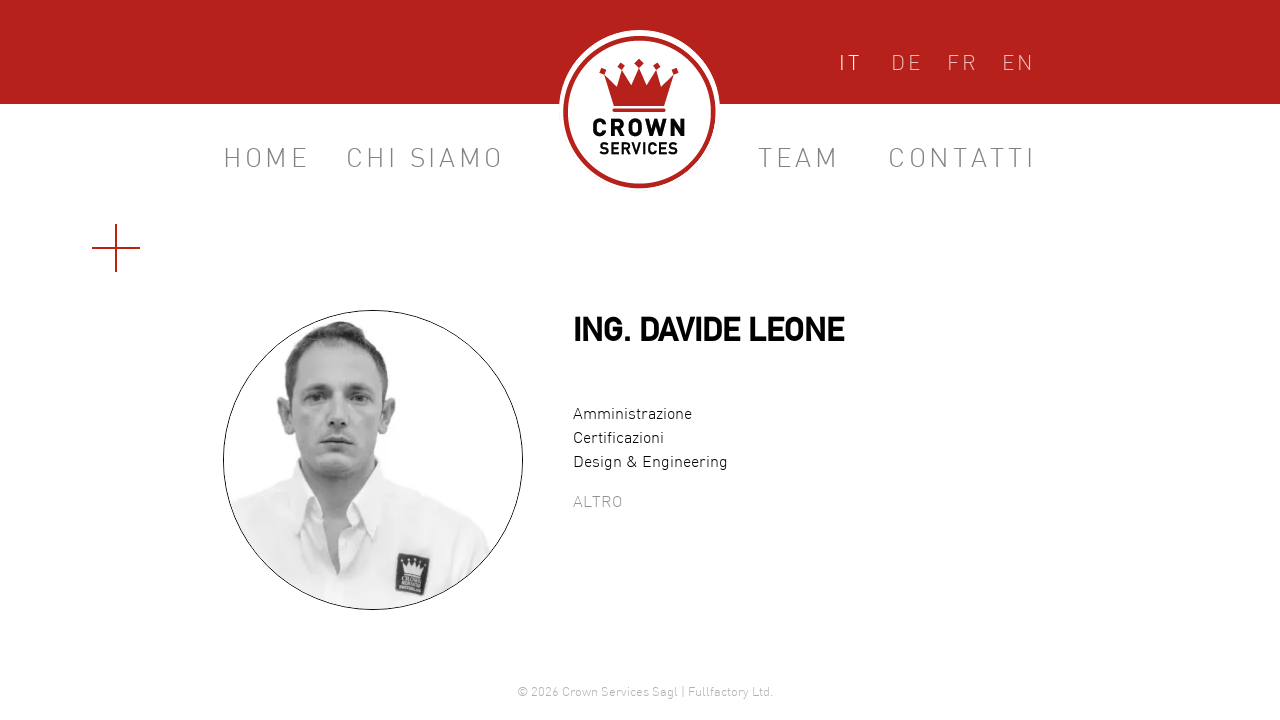

--- FILE ---
content_type: text/html; charset=UTF-8
request_url: https://crownservices.ch/language/it/tag/design-engineering/
body_size: 4536
content:
<!DOCTYPE html><html lang="it-IT"><head><meta charset="UTF-8"><meta name="viewport" content="width=device-width, initial-scale=1.0, user-scalable=0, minimum-scale=1.0, maximum-scale=1.0"><link rel="profile" href="http://gmpg.org/xfn/11"><link rel="pingback" href="https://crownservices.ch/xmlrpc.php"><title>Design &amp; Engineering &#8211; Crown Services Bioggio</title><link rel='dns-prefetch' href='//s0.wp.com' /><link rel='dns-prefetch' href='//s.w.org' /><link rel="alternate" type="application/rss+xml" title="Crown Services Bioggio &raquo; Feed" href="https://crownservices.ch/language/it/feed/" /><link rel="alternate" type="application/rss+xml" title="Crown Services Bioggio &raquo; Feed dei commenti" href="https://crownservices.ch/language/it/comments/feed/" /><link rel="alternate" type="application/rss+xml" title="Crown Services Bioggio &raquo; Design &amp; Engineering Feed del tag" href="https://crownservices.ch/language/it/tag/design-engineering/feed/" /><link rel='stylesheet' id='my-style-css'  href='https://crownservices.ch/wp-content/plugins/cardoza-3d-tag-cloud//public/css/cardoza3dtagcloud.css?ver=4.7.31' type='text/css' media='all' /><link rel='stylesheet' id='contact-form-7-css'  href='https://crownservices.ch/wp-content/plugins/contact-form-7/includes/css/styles.css?ver=4.6' type='text/css' media='all' /><link rel='stylesheet' id='fancybox-main-btn-media-css'  href='https://crownservices.ch/wp-content/plugins/cs-gallery/assets/fancybox/packed/jquery.fancybox.pkd.css?ver=2.1.5' type='text/css' media='all' /><link rel='stylesheet' id='cs-gallery-css'  href='https://crownservices.ch/wp-content/plugins/cs-gallery/assets/cs-gallery.css?ver=201604131036%20' type='text/css' media='all' /><link rel='stylesheet' id='map-overlay-style-css'  href='https://crownservices.ch/wp-content/plugins/map-overlay/assets/map-overlay.css?ver=150610' type='text/css' media='all' /><link rel='stylesheet' id='fontawesome-css'  href='https://crownservices.ch/wp-content/plugins/olevmedia-shortcodes/assets/css/font-awesome.min.css?ver=4.7.31' type='text/css' media='all' /><link rel='stylesheet' id='omsc-shortcodes-css'  href='https://crownservices.ch/wp-content/plugins/olevmedia-shortcodes/assets/css/shortcodes.css?ver=4.7.31' type='text/css' media='all' /><link rel='stylesheet' id='omsc-shortcodes-tablet-css'  href='https://crownservices.ch/wp-content/plugins/olevmedia-shortcodes/assets/css/shortcodes-tablet.css?ver=4.7.31' type='text/css' media='screen and (min-width: 768px) and (max-width: 959px)' /><link rel='stylesheet' id='omsc-shortcodes-mobile-css'  href='https://crownservices.ch/wp-content/plugins/olevmedia-shortcodes/assets/css/shortcodes-mobile.css?ver=4.7.31' type='text/css' media='screen and (max-width: 767px)' /><link rel='stylesheet' id='bwg_frontend-css'  href='https://crownservices.ch/wp-content/plugins/photo-gallery/css/bwg_frontend.css?ver=1.3.59' type='text/css' media='all' /><link rel='stylesheet' id='bwg_font-awesome-css'  href='https://crownservices.ch/wp-content/plugins/photo-gallery/css/font-awesome/font-awesome.css?ver=4.6.3' type='text/css' media='all' /><link rel='stylesheet' id='bwg_mCustomScrollbar-css'  href='https://crownservices.ch/wp-content/plugins/photo-gallery/css/jquery.mCustomScrollbar.css?ver=1.3.59' type='text/css' media='all' /><link rel='stylesheet' id='bwg_sumoselect-css'  href='https://crownservices.ch/wp-content/plugins/photo-gallery/css/sumoselect.css?ver=3.0.2' type='text/css' media='all' /><link rel='stylesheet' id='crownservices-style-css'  href='https://crownservices.ch/wp-content/themes/crownservices/style.css?ver=4.7.31' type='text/css' media='all' /> <script type='text/javascript' src='https://crownservices.ch/wp-includes/js/jquery/jquery.js?ver=1.12.4'></script> <script type='text/javascript' src='https://crownservices.ch/wp-includes/js/jquery/jquery-migrate.min.js?ver=1.4.1'></script> <script type='text/javascript' src='https://crownservices.ch/wp-content/plugins/cardoza-3d-tag-cloud/jquery.tagcanvas.min.js?ver=4.7.31'></script> <script type='text/javascript' src='https://crownservices.ch/wp-content/plugins/cs-gallery/assets/fancybox/packed/jquery.fancybox.pkd.js?ver=2.1.5'></script> <script type='text/javascript' src='https://crownservices.ch/wp-content/plugins/cs-gallery/assets/fancybox/fixer.js?ver=20150811'></script> <script type='text/javascript' src='https://crownservices.ch/wp-content/plugins/map-overlay/assets/js/init-map-overlay.js?ver=150611'></script> <script type='text/javascript' src='https://crownservices.ch/wp-content/plugins/photo-gallery/js/bwg_frontend.js?ver=1.3.59'></script> <script type='text/javascript'>/*  */
var bwg_objectsL10n = {"bwg_select_tag":"Select Tag","bwg_search":"Cerca"};
/*  */</script> <script type='text/javascript' src='https://crownservices.ch/wp-content/plugins/photo-gallery/js/jquery.sumoselect.min.js?ver=3.0.2'></script> <script type='text/javascript' src='https://crownservices.ch/wp-content/plugins/photo-gallery/js/jquery.mobile.js?ver=1.3.59'></script> <script type='text/javascript' src='https://crownservices.ch/wp-content/plugins/photo-gallery/js/jquery.mCustomScrollbar.concat.min.js?ver=1.3.59'></script> <script type='text/javascript' src='https://crownservices.ch/wp-content/plugins/photo-gallery/js/jquery.fullscreen-0.4.1.js?ver=0.4.1'></script> <script type='text/javascript'>/*  */
var bwg_objectL10n = {"bwg_field_required":"field is required.","bwg_mail_validation":"Questo non \u00e8 un indirizzo email valido. ","bwg_search_result":"Non ci sono immagini corrispondenti alla tua ricerca."};
/*  */</script> <script type='text/javascript' src='https://crownservices.ch/wp-content/plugins/photo-gallery/js/bwg_gallery_box.js?ver=1.3.59'></script> <script type='text/javascript' src='https://crownservices.ch/wp-content/themes/crownservices/style.css?ver=1621971101'></script> <link rel='https://api.w.org/' href='https://crownservices.ch/wp-json/' /><link rel="EditURI" type="application/rsd+xml" title="RSD" href="https://crownservices.ch/xmlrpc.php?rsd" /><link rel="wlwmanifest" type="application/wlwmanifest+xml" href="https://crownservices.ch/wp-includes/wlwmanifest.xml" /> <script type="text/javascript">$j = jQuery.noConflict();
		$j(document).ready(function() {
			if(!$j('#myCanvas').tagcanvas({
				textColour: '#aaaaaa',
				outlineColour: '#ffffff',
				reverse: true,
				depth: 0.8,
				textFont: null,
				weight: true,
				maxSpeed: 0.05
			},'tags')) {
				$j('#myCanvasContainer').hide();
			}
		});</script> <script src="https://maps.googleapis.com/maps/api/js?v=3.exp&sensor=false"></script><script src="https://crownservices.ch/wp-content/plugins/multi-map/multi-map.js"></script><link rel="stylesheet" id="multi-map-css" href="https://crownservices.ch/wp-content/plugins/multi-map//css/multi-map.css" type="text/css" media="all" /><link rel='dns-prefetch' href='//v0.wordpress.com'><link rel='dns-prefetch' href='//i0.wp.com'><link rel='dns-prefetch' href='//i1.wp.com'><link rel='dns-prefetch' href='//i2.wp.com'><style type='text/css'>img#wpstats{display:none}</style><meta http-equiv="cache-control" content="public"><meta name="keywords" content="Crown Services Sagl, Calcolo idrodinamico, calcolo idrostatico, costruzione navale, costruzione veicoli, Ocean Master Marine"><meta name="author" content="Fulldesign AG"><meta name="copyright" content="Copyright Crown Services Sagl - 2026"><meta name="rating" content="General"><meta name="distribution" content="Local"><meta name="robots" content="INDEX,FOLLOW"><meta name="revisit-after" content="31 Days"></head><body class="archive tag tag-design-engineering tag-66 team post-ing-davide-leone"><div id="page" class="hfeed site"> <a class="skip-link screen-reader-text" href="#content">Vai al contenuto</a><div class="mobile-dot" id="mm-trigger"><img src="https://crownservices.ch/wp-content/themes/crownservices/assets/img/mobile-dots.png" alt="Primary menu" /></div><div class="mobile-menu"> <img src="https://crownservices.ch/wp-content/themes/crownservices/assets/img/close.png" alt="close" class="close-menu" /><ul id="menu-primary-mobile-menu-italian" class="primary-mobile clear"><li id="menu-item-19" class="menu-item menu-item-type-custom menu-item-object-custom menu-item-19"><a href="http://crownservices.ch/">Home</a></li><li id="menu-item-217" class="menu-item menu-item-type-post_type menu-item-object-page menu-item-217"><a href="https://crownservices.ch/language/it/about-us/">Chi siamo</a></li><li id="menu-item-231" class="menu-item menu-item-type-taxonomy menu-item-object-category menu-item-231"><a href="https://crownservices.ch/language/it/category/team/">Team</a></li><li id="menu-item-20" class="menu-item menu-item-type-post_type menu-item-object-page menu-item-20"><a href="https://crownservices.ch/language/it/contatti/">Contatti</a></li><li id="menu-item-21-it" class="lang-item lang-item-2 lang-item-it lang-item-first current-lang menu-item menu-item-type-custom menu-item-object-custom menu-item-21-it"><a href="https://crownservices.ch/language/it/tag/design-engineering/" hreflang="it-IT" lang="it-IT">Italiano</a></li><li id="menu-item-21-de" class="lang-item lang-item-5 lang-item-de no-translation menu-item menu-item-type-custom menu-item-object-custom menu-item-21-de"><a href="https://crownservices.ch/language/de/" hreflang="de-CH" lang="de-CH">Deutsch</a></li><li id="menu-item-21-fr" class="lang-item lang-item-80 lang-item-fr no-translation menu-item menu-item-type-custom menu-item-object-custom menu-item-21-fr"><a href="https://crownservices.ch/language/fr/" hreflang="fr-FR" lang="fr-FR">Français</a></li><li id="menu-item-21-en" class="lang-item lang-item-248 lang-item-en no-translation menu-item menu-item-type-custom menu-item-object-custom menu-item-21-en"><a href="https://crownservices.ch/language/en/" hreflang="en-GB" lang="en-GB">English</a></li></ul></div> <header id="masthead" class="site-header"><div class="site-branding"><h1 class="site-title"><a href="https://crownservices.ch/language/it/" rel="home">Crown Services Bioggio</a></h1><h2 class="site-description">Engineering &amp; design, trading, transport &amp; logistics</h2> <a href="https://crownservices.ch/language/it/" target="_self"><div class="central-header-logo"></div></a><div class="central-header-nail"></div><div class="container-desktop-lang"><ul id="desktop-lang" class="menu"><li id="menu-item-22-it" class="lang-item lang-item-2 lang-item-it lang-item-first current-lang menu-item menu-item-type-custom menu-item-object-custom menu-item-22-it"><a href="https://crownservices.ch/language/it/tag/design-engineering/" hreflang="it-IT" lang="it-IT">Italiano</a></li><li id="menu-item-22-de" class="lang-item lang-item-5 lang-item-de no-translation menu-item menu-item-type-custom menu-item-object-custom menu-item-22-de"><a href="https://crownservices.ch/language/de/" hreflang="de-CH" lang="de-CH">Deutsch</a></li><li id="menu-item-22-fr" class="lang-item lang-item-80 lang-item-fr no-translation menu-item menu-item-type-custom menu-item-object-custom menu-item-22-fr"><a href="https://crownservices.ch/language/fr/" hreflang="fr-FR" lang="fr-FR">Français</a></li><li id="menu-item-22-en" class="lang-item lang-item-248 lang-item-en no-translation menu-item menu-item-type-custom menu-item-object-custom menu-item-22-en"><a href="https://crownservices.ch/language/en/" hreflang="en-GB" lang="en-GB">English</a></li></ul></div><div class="clear"></div></div><nav id="site-navigation" class="main-navigation"> <button class="menu-toggle" aria-controls="primary-menu" aria-expanded="false">Menu principale</button><div class="menu-main-menu-italian-container"><ul id="primary-menu" class="menu"><li id="menu-item-11" class="menu-item menu-item-type-custom menu-item-object-custom menu-item-11"><a href="http://crownservices.ch/">Home</a></li><li id="menu-item-208" class="menu-item menu-item-type-post_type menu-item-object-page menu-item-208"><a href="https://crownservices.ch/language/it/about-us/">Chi siamo</a></li><li id="menu-item-232" class="menu-item menu-item-type-taxonomy menu-item-object-category menu-item-232"><a href="https://crownservices.ch/language/it/category/team/">Team</a></li><li id="menu-item-12" class="menu-item menu-item-type-post_type menu-item-object-page menu-item-12"><a href="https://crownservices.ch/language/it/contatti/">Contatti</a></li></ul></div>		</nav><div class="container-cat-nav"><div class="cat-nav"><img src="https://crownservices.ch/wp-content/themes/crownservices/assets/img/tra.gif" alt="Crown Services is" width="48" height="48" /></div><ul id="menu-category-menu-italian" class="category-menu clearfix"><li id="menu-item-13" class="menu-item menu-item-type-taxonomy menu-item-object-category menu-item-13"><a href="https://crownservices.ch/language/it/category/design/">Design</a></li><li id="menu-item-307" class="menu-item menu-item-type-taxonomy menu-item-object-category menu-item-307"><a href="https://crownservices.ch/language/it/category/marina/">Marine</a></li><li id="menu-item-14" class="menu-item menu-item-type-taxonomy menu-item-object-category menu-item-14"><a href="https://crownservices.ch/language/it/category/logistica/">Logistics</a></li></ul></div> </header><div id="content" class="site-content"><div id="primary" class="content-area"> <main id="main" class="site-main"> <header class="page-header"><h1 class="page-title">Design &amp; Engineering</h1> </header> <article id="post-221" class="post-221 post type-post status-publish format-standard has-post-thumbnail hentry category-team tag-amministrazione tag-certificazioni tag-design-engineering team post-ing-davide-leone"><div class="entry-content"><div class="team-list-img"><a href="https://crownservices.ch/language/it/ing-davide-leone/" target="_self"><img width="300" height="300" src="https://i1.wp.com/crownservices.ch/wp-content/uploads/2015/06/davide-leone-2016-2.jpg?fit=300%2C300&amp;ssl=1" class="attachment-medium size-medium wp-post-image" alt="" srcset="https://i1.wp.com/crownservices.ch/wp-content/uploads/2015/06/davide-leone-2016-2.jpg?w=840 840w, https://i1.wp.com/crownservices.ch/wp-content/uploads/2015/06/davide-leone-2016-2.jpg?resize=150%2C150 150w, https://i1.wp.com/crownservices.ch/wp-content/uploads/2015/06/davide-leone-2016-2.jpg?resize=300%2C300 300w, https://i1.wp.com/crownservices.ch/wp-content/uploads/2015/06/davide-leone-2016-2.jpg?resize=768%2C768 768w, https://i1.wp.com/crownservices.ch/wp-content/uploads/2015/06/davide-leone-2016-2.jpg?resize=654%2C654 654w, https://i1.wp.com/crownservices.ch/wp-content/uploads/2015/06/davide-leone-2016-2.jpg?resize=800%2C800 800w, https://i1.wp.com/crownservices.ch/wp-content/uploads/2015/06/davide-leone-2016-2.jpg?resize=400%2C400 400w" sizes="(max-width: 300px) 100vw, 300px" /></a></div><div class="team-list-att"><div class="team-list-title"><h1 class="entry-title"><a href="https://crownservices.ch/language/it/ing-davide-leone/" rel="bookmark">Ing. Davide Leone</a></h1></div><div class="team-list-tag"><a href="https://crownservices.ch/language/it/tag/amministrazione/" rel="tag">Amministrazione</a><br /><a href="https://crownservices.ch/language/it/tag/certificazioni/" rel="tag">Certificazioni</a><br /><a href="https://crownservices.ch/language/it/tag/design-engineering/" rel="tag">Design &amp; Engineering</a></div><div class="team-more"><a href="https://crownservices.ch/language/it/ing-davide-leone/" target="_self">Altro</a></div></div></div> </article> </main></div><div id="secondary" class="widget-area" role="complementary"> <aside id="search-2" class="widget widget_search"><form role="search" method="get" class="search-form" action="https://crownservices.ch/language/it/"> <label> <span class="screen-reader-text">Ricerca per:</span> <input type="search" class="search-field" placeholder="Cerca &hellip;" value="" name="s" /> </label> <input type="submit" class="search-submit" value="Cerca" /></form></aside><aside id="text-2" class="widget widget_text"><div class="textwidget"><a href="#" target="_blank"><i class="fa fa-facebook-square"></i></a><a href="#" target="_blank"><i class="fa fa-linkedin-square"></i></a></div> </aside><aside id="3d_tag_cloud" class="widget widget_cardoza_3d_tagcloud"><h1 class="widget-title"></h1><div id="myCanvasContainer" style="background-color:#ffffff;"> <canvas width="210" height="210" id="myCanvas"><p>Anything in here will be replaced on browsers that support the canvas element</p> </canvas></div><div id="tags"><ul style="display:none;width:210px;height:210px;font-family:'Arial';"><li> <a href="https://crownservices.ch/language/it/tag/certificazioni/" style="font-size:35px;">Certificazioni</a></li><li> <a href="https://crownservices.ch/language/it/tag/costruzione-navale/" style="font-size:33px;">Costruzione navale</a></li><li> <a href="https://crownservices.ch/language/it/tag/progettazione-navale/" style="font-size:33px;">Progettazione navale</a></li><li> <a href="https://crownservices.ch/language/it/tag/amministrazione/" style="font-size:33px;">Amministrazione</a></li><li> <a href="https://crownservices.ch/language/it/tag/trasporti-eccezionali/" style="font-size:31px;">Trasporti eccezionali</a></li><li> <a href="https://crownservices.ch/language/it/tag/rimorchio-sommergibile/" style="font-size:31px;">Rimorchio sommergibile</a></li><li> <a href="https://crownservices.ch/language/it/tag/trasporto-carrelli-elevatori/" style="font-size:31px;">Trasporto carrelli elevatori</a></li><li> <a href="https://crownservices.ch/language/it/tag/servizio-invernale/" style="font-size:31px;">Servizio invernale</a></li><li> <a href="https://crownservices.ch/language/it/tag/ocean-master-marine/" style="font-size:31px;">Ocean Master Marine</a></li><li> <a href="https://crownservices.ch/language/it/tag/police-interceptor-series/" style="font-size:31px;">Police interceptor series</a></li></ul></div> </aside></div></div><footer id="colophon" class="site-footer"><div class="site-info"> &copy; 2026 Crown Services Sagl			<span class="sep"> | </span> <a href="http://fulldesign.ch/" title="credits">Fullfactory Ltd.</a></div> </footer></div> <script>(function(i,s,o,g,r,a,m){i['GoogleAnalyticsObject']=r;i[r]=i[r]||function(){
  (i[r].q=i[r].q||[]).push(arguments)},i[r].l=1*new Date();a=s.createElement(o),
  m=s.getElementsByTagName(o)[0];a.async=1;a.src=g;m.parentNode.insertBefore(a,m)
  })(window,document,'script','//www.google-analytics.com/analytics.js','ga');

  ga('create', 'UA-73902016-1', 'auto');
  ga('send', 'pageview');</script> <script type='text/javascript' src='https://crownservices.ch/wp-content/plugins/jetpack/modules/photon/photon.js?ver=20130122'></script> <script type='text/javascript' src='https://crownservices.ch/wp-content/plugins/contact-form-7/includes/js/jquery.form.min.js?ver=3.51.0-2014.06.20'></script> <script type='text/javascript'>/*  */
var _wpcf7 = {"recaptcha":{"messages":{"empty":"Per favore dimostra che non sei un robot."}},"cached":"1"};
/*  */</script> <script type='text/javascript' src='https://crownservices.ch/wp-content/plugins/contact-form-7/includes/js/scripts.js?ver=4.6'></script> <script type='text/javascript' src='https://s0.wp.com/wp-content/js/devicepx-jetpack.js?ver=202604'></script> <script type='text/javascript' src='https://crownservices.ch/wp-content/plugins/olevmedia-shortcodes/assets/js/shortcodes.js?ver=1.1.9'></script> <script type='text/javascript' src='https://crownservices.ch/wp-content/themes/crownservices/js/min/footer.min.js?ver=20160421'></script> <script type='text/javascript' src='https://crownservices.ch/wp-includes/js/wp-embed.min.js?ver=4.7.31'></script> <script type="text/javascript">jQuery(function(){omShortcodes.init(["buttons","tooltips","toggle","tabs","responsivebox","counter"]);});</script><script type='text/javascript' src='https://stats.wp.com/e-202604.js' async defer></script> <script type='text/javascript'>_stq = window._stq || [];
	_stq.push([ 'view', {v:'ext',j:'1:4.4.5',blog:'107041951',post:'0',tz:'1',srv:'crownservices.ch'} ]);
	_stq.push([ 'clickTrackerInit', '107041951', '0' ]);</script> </body></html>

--- FILE ---
content_type: text/css
request_url: https://crownservices.ch/wp-content/plugins/cs-gallery/assets/cs-gallery.css?ver=201604131036%20
body_size: 706
content:
div.entry-content { margin-bottom:4.5em}
div.entry-content .gallery { background-color:#000; float:left; max-width:100%; margin:0px; padding:0px; overflow:hidden}
.fancybox-thumbs img { max-width:200%; background-color:#fff; opacity:1; filter:alpha(opacity=100); transition:opacity 0.2s ease-out}
.fancybox-thumbs img:hover { background-color:#ccc; opacity:0.4; filter:alpha(opacity=40)}
.gallery i { position:absolute; margin:256px 0px 0px 23%; font-size:4rem; line-height:1; color:rgba(255,255,255,0); transition:color 0.2s ease-out}
.gallery-size-thumb-gallery-small i { margin:124px 0px 0px 12%}
.gallery:hover i { color:rgba(255,255,255,1)}
.gallery-size-thumb-gallery-big { width:50%; max-height:568px}
.gallery-size-thumb-gallery-small { width:25%; max-height:284px; height:284px}
div.gallery .gallery-item { max-width:2000px; width:auto; margin:0px; padding:0px}
div.gallery .gallery-item div.gallery-icon a { line-height:0}
div.gallery .gallery-item div.gallery-icon a img { display:none}
div.gallery .gallery-item:first-of-type div.gallery-icon a img { display:block}

.fancybox-nav, .fancybox-close { font-size:3rem}
.fancybox-nav span { position:fixed; visibility:visible !important; left:2%; top:50%; margin-top:-10px}
.fancybox-prev span { /*margin-left:-25%;*/ }
.fancybox-next span { left:auto; right:2%}
.fancybox-close { right:50%; margin-right:-10px}
.fancybox-overlay { background-image:url('fancybox/crownservices_overlay.png')}
#fancybox-thumbs ul li.active { border-width:4px}

@media screen and (max-width: 1681px) { 
    .gallery-size-thumb-gallery-big { width:66%; max-height:568px}
    .gallery-size-thumb-gallery-big i { margin:256px 0px 0px 31%}
    .gallery-size-thumb-gallery-small { width:33%; max-height:284px; height:284px}
    .gallery-size-thumb-gallery-small i { margin:124px 0px 0px 14.5%}
}
@media screen and (max-width: 1281px) { 
    .gallery-size-thumb-gallery-big { width:100%}
    .gallery-size-thumb-gallery-big i { margin:256px 0px 0px 43%}
    .gallery-size-thumb-gallery-small { width:50%; max-height:284px; height:284px}
    .gallery-size-thumb-gallery-small i { margin:124px 0px 0px 23%}
}
@media screen and (max-width: 939px) { 
    .gallery-size-thumb-gallery-big { max-height:380px; height:380px}
    .gallery-size-thumb-gallery-big i { margin-top:175px}
    .gallery-size-thumb-gallery-small { max-height:189px; height:189px} 
    .gallery-size-thumb-gallery-small i { margin-top:75px}
}
@media screen and (max-width: 801px) { 
    .gallery-size-thumb-gallery-big { max-height:288px; height:288px}
    .gallery-size-thumb-gallery-big i { margin-top:125px}
    .gallery-size-thumb-gallery-small { max-height:143px; height:143px}  /*width:49%;*/
    .gallery-size-thumb-gallery-small i { margin-top:55px}
    .fancybox-thumbs img { max-height:210%; min-height:100%; width:auto}
}
@media screen and (max-width: 641px) { 
    .gallery-size-thumb-gallery-small {  }  /*width:48.5%;*/
}
@media screen and (max-width: 321px) { 
    .gallery-size-thumb-gallery-small { display:none} /* Display only one image .gallery-size-thumb-gallery-big */
    .gallery-size-thumb-gallery-big { max-height:288px; height:288px}
    .gallery-size-thumb-gallery-small { width:99%; max-height:288px; height:288px}  /*width:99%;*/
    .attachment-thumb-gallery-big { max-width:65%; max-height:65%}
}

--- FILE ---
content_type: text/css
request_url: https://crownservices.ch/wp-content/plugins/map-overlay/assets/map-overlay.css?ver=150610
body_size: 712
content:
/* Normalisation */
div.map-overlay div.overlay-container div.overlay-container-vertical div.contact-details-nav div.caroufredsel_wrapper ul.contact-icons-slider li,
div.map-overlay div.overlay-container div.overlay-container-vertical div.caroufredsel_wrapper ul.contact-details-slider li { padding:0px 0px 0px 0px; }
div.map-overlay div.overlay-container div.overlay-container-vertical div.caroufredsel_wrapper ul.contact-details-slider { max-width:100000px; }

/* Plugin styles customisation */
.map-overlay {
    position:absolute;
    width: 100%;
    height: 500px;
    max-width:100%;
    margin:-500px 0px 500px 0px;
    overflow:hidden;
    background-color: rgba(183, 33, 28, 0.8);
    text-align: center;
    transition: all 0.5s ease 0s;
}
.overlay-container {
    display: table;
    height: 100%;
    left: 0px;
    margin-left: 5%;
    margin-right: 5%;
    position: absolute;
    right: 0px;
    top: 0px;
    width: 90%;
}
.overlay-container-vertical {
    display: table-cell;
    text-align: center;
    vertical-align: middle;
}
/*.caroufredsel_wrapper {
    display: block;
    text-align: center;
    float: none;
    position: relative;
    top: 0px;
    right: 0px;
    bottom: 0px;
    left: 0px;
    z-index: auto;
    width: 100%;
    height: 80px;
    margin: 30px 0px 20px;
    overflow: hidden;
}*/
div.map-overlay div.overlay-container div.overlay-container-vertical div.caroufredsel_wrapper ul.contact-details-slider {
    position: absolute;
    float: none;
    height: 80px;
    top: 110px;
    right: auto;
    bottom: auto;
    left: 0px;
    margin: 0px;
    padding: 0px;
    text-align: left;
}
div.map-overlay div.overlay-container div.overlay-container-vertical div.caroufredsel_wrapper ul.contact-details-slider li {
    display: inline-block;
    text-align: center;
    vertical-align: top;
    color: #fff;
}
div.map-overlay div.overlay-container div.overlay-container-vertical div.caroufredsel_wrapper ul.contact-details-slider li::before {
    content:""; display:none; margin:0px;
}
.contact-details-slider li h5 {
    font-family:csfont-bold;
    font-weight:normal;
    margin-bottom: 5px;
    text-transform:uppercase;
}
.contact-details-slider li h1 {
    margin-top:0px;
}
div.map-overlay div.overlay-container div.overlay-container-vertical div.contact-details-nav {
margin: 0px auto;
    position: relative;
    display: block;
}
div.map-overlay div.overlay-container div.overlay-container-vertical div.contact-details-nav div.caroufredsel_wrapper ul.contact-icons-slider {
    text-align: center;
    position: relative;
    display: block;
    margin-top:140px;
}
div.map-overlay div.overlay-container div.overlay-container-vertical div.contact-details-nav div.caroufredsel_wrapper ul.contact-icons-slider li {
    display: inline-block;
    width:62px;
    height:62px;
    margin:0px 15px;
    border:2px solid #fff;
    border-radius:31px;
    font-size:1.6rem;
    text-align: center;
    text-shadow:none;
    line-height:64px;
    color:#fff;
    cursor:pointer;
    transition:text-shadow 0.3s ease-out;
}
div.map-overlay div.overlay-container div.overlay-container-vertical div.contact-details-nav div.caroufredsel_wrapper ul.contact-icons-slider li::before {
    content:""; display:none; margin:0px;
}
div.map-overlay div.overlay-container div.overlay-container-vertical div.contact-details-nav div.caroufredsel_wrapper ul.contact-icons-slider li:hover {
    text-shadow: 0px 0px 6px #ff0000;
}
.toggle-map {
    position:absolute;
    width: 80px;
    height: 80px;
    margin:0px auto;
    margin-top: -465px;
    left:47.8%;
}
.hide-overlay {
    cursor: pointer;
    width: 80px;
    height: 80px;
    position: absolute;
    background:transparent url('img/close-map-80.png') center top no-repeat;
    transition: all 0.3s ease 0s;
}


--- FILE ---
content_type: text/css
request_url: https://crownservices.ch/wp-content/themes/crownservices/style.css?ver=4.7.31
body_size: 8899
content:
/*
Theme Name:crownservices
Theme URI:http://fulldesign.ch/downloads
Author:Fulldesign AG
Author URI:http://fulldesign.ch/
Description:Description
Version:1.0.0
License:GNU General Public License v2 or later
License URI:http://www.gnu.org/licenses/gpl-2.0.html
Text Domain:crownservices
Tags:

This theme, like WordPress, is licensed under the GPL.
Use it to make something cool, have fun, and share what you've learned with others.

crownservices is based on Underscores http://underscores.me/, (C) 2012-2015 Automattic, Inc.
Underscores is distributed under the terms of the GNU GPL v2 or later.

Normalizing styles have been helped along thanks to the fine work of
Nicolas Gallagher and Jonathan Neal http://necolas.github.com/normalize.css/
*/

/*--------------------------------------------------------------
>>> TABLE OF CONTENTS:
----------------------------------------------------------------
# Normalize
# Typography
# Elements
# Forms
# Navigation
  ## Links
  ## Menus
# Accessibility
# Alignments
# Clearings
# Widgets
# Content
  ## Posts and pages
  ## Asides
  ## Comments
# Infinite scroll
# Media
  ## Captions
  ## Galleries

CSS level 3
--------------------------------------------------------------*/

@font-face{font-family:csfont;src:url(assets/csfont-light.ttf) format('truetype');font-weight:normal;font-size:initial;}
@font-face{font-family:csfont-bold;src:url(assets/csfont.otf) format('opentype');font-weight:normal;font-size:initial;}

/*--------------------------------------------------------------
# Normalize
--------------------------------------------------------------*/
html {font-family:csfont, sans-serif; -webkit-text-size-adjust:100%; -ms-text-size-adjust:100%; font-variant-ligatures:common-ligatures}

body {margin:0}

article,
aside,
details,
figcaption,
figure,
footer,
header,
main,
menu,
nav,
section,
summary {display:block}

audio,
canvas,
progress,
video {display:inline-block; vertical-align:baseline}

audio:not([controls]) {display:none; height:0}
img {max-width:100%;}

[hidden],
template {display:none}

a {background-color:transparent}

a:active,
a:hover {outline:0}

abbr[title] {border-bottom:1px dotted}

b,
strong {font-weight:bold}

dfn {font-style:italic}

h1 {font-family:csfont-bold, sans-serif; font-size:2em; margin:0.67em 0}

mark {background:#ff0; color:#000}

small {font-size:80%}

sub,
sup {font-size:75%; line-height:0; position:relative; vertical-align:baseline}

sup {top:-0.5em}

sub {bottom:-0.25em}

img {border:0;}

svg:not(:root) {overflow:hidden}

figure {margin:1em 40px}

hr {box-sizing:content-box;height:0;}

pre {overflow:auto}

code,
kbd,
pre,
samp {font-family:monospace, monospace;font-size:1em;}

button,
input,
optgroup,
select,
textarea {color:inherit;font:inherit;margin:0;}

button {overflow:visible}

button,
select {text-transform:none}

button,
html input[type="button"],
input[type="reset"],
input[type="submit"] {-webkit-appearance:button; cursor:pointer; max-width:100%}

button[disabled],
html input[disabled] {cursor:default}

button::-moz-focus-inner,
input::-moz-focus-inner {border:0; padding:0}

input {line-height:normal}

input[type="checkbox"],
input[type="radio"] {box-sizing:border-box; padding:0}

input[type="number"]::-webkit-inner-spin-button,
input[type="number"]::-webkit-outer-spin-button {height:auto}

input[type="search"] {-webkit-appearance:textfield; box-sizing:content-box}

input[type="search"]::-webkit-search-cancel-button,
input[type="search"]::-webkit-search-decoration {-webkit-appearance:none}

fieldset {border:1px solid #c0c0c0; margin:0 2px; padding:0.35em 0.625em 0.75em}

legend {border:0; padding:0}

textarea {overflow:auto}

optgroup {font-weight:bold}

table {border-collapse:collapse; border-spacing:0}

td,
th {padding:0}

/*--------------------------------------------------------------
# Typography
--------------------------------------------------------------*/
body,
button,
input,
select,
textarea {
  color:#404040;
  font-size:16px;
  font-size:1rem;
  line-height:1.5;
}

h1,
h2,
h3,
h4,
h5,
h6 {clear:both}

p {margin-bottom:1.5em}

dfn,
cite,
em,
i {font-style:italic}

blockquote {margin:0 1.5em}

address {margin:0 0 1.5em}

pre {
  background:#eee;
  font-family:"Courier 10 Pitch", Courier, monospace;
  font-size:15px;
  font-size:0.9375rem;
  line-height:1.6;
  margin-bottom:1.6em;
  max-width:100%;
  overflow:auto;
  padding:1.6em;
}

code,
kbd,
tt,
var {
  font-family:Monaco, Consolas, "Andale Mono", "DejaVu Sans Mono", monospace;
  font-size:15px;
  font-size:0.9375rem;
}

abbr,
acronym {border-bottom:1px dotted #666; cursor:help}

mark,
ins {background:#fff9c0; text-decoration:none}

big {font-size:125%}

/*--------------------------------------------------------------
# Elements
--------------------------------------------------------------*/
html {box-sizing:border-box}

*,
*:before,
*:after {/* Inherit box-sizing to make it easier to change the property for components that leverage other behavior; see http://css-tricks.com/inheriting-box-sizing-probably-slightly-better-best-practice/ */
  box-sizing:inherit;
}

body {
  background:#fff; /* Fallback for when there is no custom background color defined. */
}

blockquote:before,
blockquote:after,
q:before,
q:after {content:""}

blockquote,
q {quotes:"" ""}

hr {background-color:#ccc; border:0; height:1px; margin-bottom:1.5em}

ul,
ol {margin:0 0 1.5em 3em}

ul {list-style:disc}

ol {list-style:decimal}

li > ul,
li > ol {margin-bottom:0; margin-left:1.5em}

dt {font-weight:bold}

dd {margin:0 1.5em 1.5em}

img {
  height:auto; /* Make sure images are scaled correctly. */
  max-width:100%; /* Adhere to container width. */
}

table {margin:0 0 1.5em; width:100%}

/*--------------------------------------------------------------
# Forms
--------------------------------------------------------------*/
button,
input[type="button"],
input[type="reset"],
input[type="submit"] {
  display:block;
  margin:0 auto;
  border:none;
  background:transparent;
  color:rgb(183,33,28);
  font-size:12px;
  font-size:1.5rem;
  text-transform:uppercase;
  letter-spacing:0.25em;
  line-height:1;
  padding:.6em 1em .4em;
  text-shadow:0 1px 0 rgba(255, 255, 255, 0.8);
}

button:hover,
input[type="button"]:hover,
input[type="reset"]:hover,
input[type="submit"]:hover {
  border-color:#ccc #bbb #aaa;
  box-shadow:inset 0 1px 0 rgba(255, 255, 255, 0.8), inset 0 15px 17px rgba(255, 255, 255, 0.8), inset 0 -5px 12px rgba(0, 0, 0, 0.02);
}

button:focus,
input[type="button"]:focus,
input[type="reset"]:focus,
input[type="submit"]:focus,
button:active,
input[type="button"]:active,
input[type="reset"]:active,
input[type="submit"]:active {
  border-color:#aaa #bbb #bbb;
  box-shadow:inset 0 -1px 0 rgba(255, 255, 255, 0.5), inset 0 2px 5px rgba(0, 0, 0, 0.15);
}

input[type="text"],
input[type="email"],
input[type="url"],
input[type="password"],
input[type="search"],
textarea {
  max-width:100%;
  padding:22px;
  color:rgb(176,176,179);
  background-color:rgb(246,246,247);
  border:1px solid rgb(175,176,178);
  border-radius:18px;
}

input[type="text"]:focus,
input[type="email"]:focus,
input[type="url"]:focus,
input[type="password"]:focus,
input[type="search"]:focus,
textarea:focus {color:#111}

textarea {width:100%}

/*--------------------------------------------------------------
# Navigation
--------------------------------------------------------------*/
/*--------------------------------------------------------------
## Links
--------------------------------------------------------------*/
a {color:#000; text-decoration:none; transition:color 0.3s ease-out}

a:visited {color:#222}

a:hover,
a:focus,
a:active {color:rgb(183,33,28)}

a:focus {outline:thin dotted}

a:hover,
a:active {outline:0}

/*--------------------------------------------------------------
## Menus
--------------------------------------------------------------*/
.main-navigation {
  clear:both;
  display:block;
  float:left;
  width:100%;
}

.main-navigation ul {
  display:none;
  list-style:none;
  margin:0;
  padding-left:0;
}

.main-navigation li {position:relative; float:left}

.main-navigation a,
.primary-mobile li a {
  display:block;
  letter-spacing:0.14em;
  text-decoration:none;
  text-transform:uppercase;
}

.main-navigation ul ul {
  box-shadow:0 3px 3px rgba(0, 0, 0, 0.2);
  float:left;
  position:absolute;
  top:1.5em;
  left:-999em;
  z-index:99999;
}

.main-navigation ul ul ul {
  left:-999em;
  top:0;
}

.main-navigation ul ul a {width:200px}

.main-navigation ul ul li {}

.main-navigation li:hover > a,
.main-navigation li.focus > a {}

.main-navigation ul ul :hover > a,
.main-navigation ul ul .focus > a {}

.main-navigation ul ul a:hover,
.main-navigation ul ul a.focus {}

.main-navigation ul li:hover > ul,
.main-navigation ul li.focus > ul {left:auto}

.main-navigation ul ul li:hover > ul,
.main-navigation ul ul li.focus > ul {left:100%}

.main-navigation .current_page_item > a,
.main-navigation .current-menu-item > a,
.main-navigation .current_page_ancestor > a {}

/* Small menu. */
.menu-toggle,
.main-navigation.toggled ul {display:block}
/* Home lang menu */
body.home .fade-in-on-rollover {
    display:block;
    position:absolute;
    top:3%;
    left:50%;
    width:50%;
    max-width:522px;
}
body.home .fade-in-on-rollover:hover >  #desktop-lang li a {color:rgba(128,130,133,1)}
body.home .content .fade-in-on-rollover .container-desktop-lang {padding-top:0px}
body.home #desktop-lang {float:right; list-style:outside none none}

body.home #desktop-lang li {float:left; padding-left:20px}

body.home #desktop-lang li a {
    display:block;
    float:left;
    width:36px;
    height:30px;
    overflow:hidden;
    word-break:break-all;
    font-size:1.3rem;
    text-align:center;
    text-transform:uppercase;
    letter-spacing:0.15em;
    color:rgba(128,130,133,0.2);
    transition:color 0.2s ease-out 0s;
}

body.home footer {
  display:inline;
  text-align:center;
}

body.home footer .is-centered {
  margin:0 auto;
  font-size:0.75rem;
  line-height:1;
}

body.home footer .is-centered address {
  margin:0;
  font-style:normal;
}

body.home footer .is-centered address,
body.home footer .is-centered p,
body.home footer .is-centered p a {
  text-transform:uppercase;
  color:rgb(183,33,28);
  transition:color 0.2s ease;
}

body.home footer .is-centered p a:hover,
body.home footer .is-centered p a:focus,
body.home footer .is-centered p a:active {
  color:rgb(230,66,56);
}

body.home footer .is-centered p a:hover,
body.home footer .is-centered p a:focus,
body.home footer .is-centered p a:active {

}

body.home footer .is-centered address strong {
  font-weight:bold;
}

@media screen and (min-width:37.5em) {
  .menu-toggle {
    display:none;
  }
  .main-navigation ul {
    display:block;
  }
}

.site-main .comment-navigation,
.site-main .posts-navigation,
.site-main .post-navigation {margin:0 0 1.5em; overflow:hidden}

.comment-navigation .nav-previous,
.posts-navigation .nav-previous,
.post-navigation .nav-previous {float:left; width:50%}

.comment-navigation .nav-next,
.posts-navigation .nav-next,
.post-navigation .nav-next {
  float:right;
  text-align:right;
  width:50%;
}

/*--------------------------------------------------------------
# Accessibility
--------------------------------------------------------------*/
/* Text meant only for screen readers. */
.screen-reader-text {
  clip:rect(1px, 1px, 1px, 1px);
  position:absolute !important;
  height:1px;
  width:1px;
  overflow:hidden;
}

.screen-reader-text:focus {
  background-color:#f1f1f1;
  border-radius:3px;
  box-shadow:0 0 2px 2px rgba(0, 0, 0, 0.6);
  clip:auto !important;
  color:#21759b;
  display:block;
  font-size:14px;
  font-size:0.875rem;
  font-weight:bold;
  height:auto;
  left:5px;
  line-height:normal;
  padding:15px 23px 14px;
  text-decoration:none;
  top:5px;
  width:auto;
  z-index:100000; /* Above WP toolbar. */
}

/*--------------------------------------------------------------
# Alignments
--------------------------------------------------------------*/
.alignleft {display:inline; float:left; margin-right:1.5em}

.alignright {display:inline; float:right; margin-left:1.5em}

.aligncenter {clear:both; display:block; margin-left:auto; margin-right:auto}

/*--------------------------------------------------------------
# Clearings
--------------------------------------------------------------*/
.clear:before,
.clear:after,
.entry-content:before,
.entry-content:after,
.comment-content:before,
.comment-content:after,
.site-header:before,
.site-header:after,
.site-content:before,
.site-content:after,
.site-footer:before,
.site-footer:after {
  content:"";
  display:table;
}

.clear:after,
.entry-content:after,
.comment-content:after,
.site-header:after,
.site-content:after,
.site-footer:after {
  clear:both;
}

.clearfix:after, .container:after {content:"\0020";display:block;height:0;clear:both;visibility:hidden;overflow:hidden;}

/*--------------------------------------------------------------
# Widgets
--------------------------------------------------------------*/
.widget {margin:0 0 1.5em;}

/* Make sure select elements fit in widgets. */
.widget select {max-width:100%;}

/* Search widget. */
.widget_search .search-submit {display:none;}

/*--------------------------------------------------------------
# Content
--------------------------------------------------------------*/
/*--------------------------------------------------------------
## Posts and pages
--------------------------------------------------------------*/
.sticky {display:block;}

.hentry {margin:0 0 1.5em;}

.byline,
.updated:not(.published) {display:none;}

.single .byline,
.group-blog .byline {display:inline;}

.page-content,
.entry-content,
.entry-summary {margin:1.5em 0 0;}

.page-links {clear:both;margin:0 0 1.5em;}

/*--------------------------------------------------------------
## Asides
--------------------------------------------------------------*/
.blog .format-aside .entry-title,
.archive .format-aside .entry-title {display:none;}

/*--------------------------------------------------------------
## Comments
--------------------------------------------------------------*/
.comment-content a {word-wrap:break-word;}

.bypostauthor {display:block;}

/*--------------------------------------------------------------
# Infinite scroll
--------------------------------------------------------------*/
/* Globally hidden elements when Infinite Scroll is supported and in use. */
.infinite-scroll .posts-navigation, /* Older / Newer Posts Navigation (always hidden) */
.infinite-scroll.neverending .site-footer {/* Theme Footer (when set to scrolling) */
  display:none;
}

/* When Infinite Scroll has reached its end we need to re-display elements that were hidden (via .neverending) before. */
.infinity-end.neverending .site-footer {display:block;}

/*--------------------------------------------------------------
# Media
--------------------------------------------------------------*/
.page-content .wp-smiley,
.entry-content .wp-smiley,
.comment-content .wp-smiley {
  border:none;
  margin-bottom:0;
  margin-top:0;
  padding:0;
}

/* Make sure embeds and iframes fit their containers. */
embed,
iframe,
object {max-width:100%;}

/*--------------------------------------------------------------
## Captions
--------------------------------------------------------------*/
.wp-caption {
  margin-bottom:1.5em;
  max-width:100%;
}

.wp-caption img[class*="wp-image-"] {
  display:block;
  margin:0 auto;
}

.wp-caption-text {text-align:center;}

.wp-caption .wp-caption-text {margin:0.8075em 0;}

/*--------------------------------------------------------------
## Galleries
--------------------------------------------------------------*/
.gallery {margin-bottom:1.5em;}

.gallery-item {
  display:inline-block;
  text-align:center;
  vertical-align:top;
  width:100%;
}

.gallery-columns-2 .gallery-item {max-width:50%;}

.gallery-columns-3 .gallery-item {max-width:33.33%;}

.gallery-columns-4 .gallery-item {max-width:25%;}

.gallery-columns-5 .gallery-item {max-width:20%;}

.gallery-columns-6 .gallery-item {max-width:16.66%;}

.gallery-columns-7 .gallery-item {max-width:14.28%;}

.gallery-columns-8 .gallery-item {max-width:12.5%;}

.gallery-columns-9 .gallery-item {max-width:11.11%;}

.gallery-caption {display:block;}


body.home header {width:100%; height:29.26vh}
#home-primary-menu {list-style:none}
body.home header div.header-logo {width:207px; margin:0px auto; text-align:center}
body.home header div.header-logo img {max-height:23.57vh; padding:7.24vh 0px 0px 0px}
body.home header nav {position:absolute; display:block; left:0px; top:16.44vh; width:100%}
#home-primary-menu {max-width:100%}
#home-primary-menu li {float:left; width:20%; text-align:center}
#home-primary-menu li:nth-of-type(2) {margin-right:8%;}
#home-primary-menu li:nth-of-type(3) {margin-left:8%;}
#content {min-height:70vh}
body.home div.content ul.home-category-menu {margin:0px; padding-left:0px; list-style:none}
body.home div.content ul.home-category-menu li {width:100%; height:23.57vh; overflow:hidden; clear:both; background:#ccc url('assets/img/home1-1024.jpg') 50% 55% no-repeat; -webkit-background-size:cover; -moz-background-size:cover; -o-background-size:cover; background-size:cover;}
body.home div.content ul.home-category-menu li:after {content:" "; width:100%; height:0px; clear:both}
body.home div.content ul.home-category-menu li:nth-of-type(2) {background:#ccc url('assets/img/home2-1024.jpg') 50% 50% no-repeat; -webkit-background-size:cover; -moz-background-size:cover; -o-background-size:cover; background-size:cover}
body.home div.content ul.home-category-menu li:nth-of-type(3) {background:#ccc url('assets/img/home3-1024.jpg') 50% 50% no-repeat; -webkit-background-size:cover; -moz-background-size:cover; -o-background-size:cover; background-size:cover}
@media screen and (min-width:1025px) {
    body.home div.content ul.home-category-menu li {width:100%; height:23.57vh; overflow:hidden; clear:both; background:#ccc url('assets/img/home1.jpg') 50% 55% no-repeat; -webkit-background-size:cover; -moz-background-size:cover; -o-background-size:cover; background-size:cover;}
    body.home div.content ul.home-category-menu li:nth-of-type(2) {background:#ccc url('assets/img/home2.jpg') 50% 50% no-repeat; -webkit-background-size:cover; -moz-background-size:cover; -o-background-size:cover; background-size:cover}
    body.home div.content ul.home-category-menu li:nth-of-type(3) {background:#ccc url('assets/img/home3.jpg') 50% 50% no-repeat; -webkit-background-size:cover; -moz-background-size:cover; -o-background-size:cover; background-size:cover}
}
body.home div.content ul.home-category-menu li a {display:block; width:100%; height:100%}
body.home div.content ul.home-category-menu li a div.home-cover {display:block; width:100%; height:100%; background-color:rgb(180,169,114); opacity:0; transition:opacity 0.2s ease-out}
body.home div.content ul.home-category-menu li:nth-of-type(2) > a div.home-cover {background-color:rgb(29,112,135)}
body.home div.content ul.home-category-menu li:nth-of-type(3) > a div.home-cover {background-color:rgb(147,145,145)}
body.home div.content ul.home-category-menu li a:hover > div.home-cover {opacity:0.7}
body.home div.content ul.home-category-menu li a div.home-category-title {position:absolute; z-index:10; margin-top:6.2vh; display:block; width:195px; height:96px; padding-top:15px; background-color:rgba(255,255,255,0.7); font-family:csfont-bold, sans-serif; font-size:24px; text-align:center; text-transform:uppercase; line-height:1.2; letter-spacing:0.1em; color:rgb(180,169,114)}
/*{position:absolute; z-index:10; margin-top:6.2vh; display:block; width:195px; height:96px; padding-top:15px; background-color:rgba(255,255,255,0.7); font-family:csfont-bold; font-size:24px; text-align:center; text-transform:uppercase; line-height:1.2; letter-spacing:0.1em; color:rgb(180,169,114)}*/
body.home div.content ul.home-category-menu li:nth-of-type(2) > a div.home-category-title {color:rgb(29,112,135)}
body.home div.content ul.home-category-menu li:nth-of-type(3) > a div.home-category-title {color:rgb(147,145,145)}
body.home div.content ul.home-category-menu li a span {display:block; clear:both; font-size:1.6em; letter-spacing:0.2em}
.home-cat-menu-separator {position:absolute; width:62px; height:1px; margin:-6px 0px 0px 65px; background-color:rgb(180,169,114)}
body.home div.content ul.home-category-menu li:nth-of-type(2) > a .home-cat-menu-separator {background-color:rgb(29,112,135)}
body.home div.content ul.home-category-menu li:nth-of-type(3) > a .home-cat-menu-separator {background-color:rgb(147,145,145)}
.site-branding h1, .site-branding h2, .container-desktop-lang, nav div ul.menu, .page-header h1, .entry-header, .entry-content p, .entry-content ul, .entry-summary p, #comments, footer, article.team .entry-content, article.team-de .entry-content, article.team-fr .entry-content, article.team-en .entry-content, article.team-nl .entry-content, #main nav.post-navigation, .page-content p, .page-content form, #cntctfrm_first_column, body.error404 div.page-content div.widget {max-width:938px; margin:0px auto; padding:0px 52px 0px 52px} /* 938 = 834 + 52 + 52 */
.site-branding h1, .site-branding h2 {display:none}
.entry-content ul {padding:0px 29px}
.container-desktop-lang {padding-top:50px}
.entry-content ul {max-width:890px; margin-top:1em; margin-bottom:1em; list-style:none}
.entry-content ul li {padding-left:21px}
.entry-content ul li:before {content:"\f046"; font-family:"FontAwesome"; display:block; position:absolute;
  margin:0.14285714em 0px 0px -21px;
  font:normal normal normal 10px/1 FontAwesome;
  font-size:inherit;
  font-variant-ligatures:normal;
  -webkit-font-smoothing:antialiased;
  -moz-osx-font-smoothing:grayscale;
  transform:translate(0, 0);
  text-align:center;
}
.entry-content h1 {margin:4rem 0px 1.4em 3.15%; text-transform:uppercase}
.tx-light {font-family:csfont, sans-serif}
.entry-header, .entry-content p, .entry-summary p, #comments, .entry-content ul li, #comments, footer, .page-content form.search-form {margin-bottom:1rem; padding-right:336px}
.page-content form.search-form {margin:2rem auto; text-align:center}
.page-content form.search-form label input[type='text'] {display:table; margin-bottom:2rem}
body.archive header.page-header h1.page-title {display:none}
aside ul, .primary-mobile {list-style:none; margin:0px 0px 3.8rem 0px; padding:0;}
aside ul li {padding:0;}
.site-branding h1 a, .site-branding h2 {color:rgb(183,33,28)}
#main {margin-top:130px}
.entry-content p {text-align:justify}
.entry-content p, .entry-content ul {margin-bottom:1rem}
#secondary {position:absolute; top:359px; left:50vw; margin:0px 0px 0px 200px; width:200px}
.container-desktop-lang ul {float:right; list-style:none}
.container-desktop-lang ul li {float:left; padding-right:20px}
.container-desktop-lang ul li a {display:block; float:left; width:36px; height:30px; overflow:hidden; word-break:break-all; font-size:1.3rem; text-align:center; text-transform:uppercase; letter-spacing:0.15em; color:rgba(255,255,255,0.7); -webkit-transition:opacity 0.4s ease-out; -moz-transition:opacity 0.4s ease-out; -ms-transition:opacity 0.4s ease-out; -o-transition:opacity 0.4s ease-out; transition:opacity 0.4s ease-out}
.container-desktop-lang ul li.current-lang a {color:rgba(255,255,255,1)}
.container-desktop-lang ul li a:hover {color:rgba(255,255,255,1)}
#site-navigation {margin:37px 0px 0px 0px}
.nav-menu li {padding-right:35px}
.nav-menu li:nth-of-type(3n) {position:absolute; margin-left:535px} /* split navigation after header logo or triangle => to fix in lower resolutions */
.nav-menu li:nth-of-type(4n) {position:absolute; margin-left:665px}
.nav-menu li a,
#home-primary-menu li a {font-size:1.65rem; text-transform:uppercase; color:rgb(128,130,133); transition:color 0.2s ease-out}
.nav-menu li a:hover,
#home-primary-menu li a:hover,
.nav-menu li.current_page_item a,
.nav-menu li.current-menu-item a,
.nav-menu li.current-menu-parent a {color:rgb(183,33,28)}
.nav-menu li.current_page_item a,
.nav-menu li.current-menu-item a,
.nav-menu li.current-menu-parent a {font-family:csfont-bold, sans-serif}
.container-cat-nav {position:absolute; z-index:970; margin:120px 0px 0px 4%; padding:0px} /* toggle fixed position @ px */
.category-menu {list-style:none; margin:20px 0px 0px 0px; padding:0px}
.category-menu li {overflow:hidden; height:0px; transition:height 0.3s ease-out}
.category-menu li a {display:block; min-width:109px; padding-top:88px; background:transparent url('assets/img/marine-crown.png') top center no-repeat; font-family:csfont-bold, sans-serif; font-size:1.4rem; text-align:center; text-transform:uppercase; letter-spacing:0.14em; color:rgb(29,112,147); text-shadow:none !important;}
div.container-cat-nav ul.category-menu li:first-of-type > a {color:rgb(180,169,114); background:transparent url('assets/img/design-crown.png') top center no-repeat}
div.container-cat-nav ul.category-menu li:last-of-type > a {color:rgb(147,145,145); background:transparent url('assets/img/logistics-crown.png') top center no-repeat}
.cat-nav {width:48px; margin:0px auto; padding:0px; line-height:0; background:transparent url('assets/img/cross-red-default.png') center top;
           -webkit-transition-duration:0.5s; -moz-transition-duration:0.5s; -o-transition-duration:0.5s; transition-duration:0.5s;
           -webkit-transition-property:-webkit-transform; -moz-transition-property:-moz-transform; -o-transition-property:-o-transform; transition-property:transform}
.container-cat-nav:hover > .cat-nav {cursor:pointer; -webkit-transform:rotate(45deg); -moz-transform:rotate(45deg); -o-transform:rotate(45deg)}
.container-cat-nav:hover > .category-menu li {height:160px}
.mobile-dot {position:absolute; display:none; z-index:970; right:3%; top:2.2%; padding:0px; line-height:0}
body.home .mobile-dot {position:fixed; top:10.5vh}
.mobile-menu {display:none; text-align:center}
.mobile-menu img.close-menu {margin:4.5rem auto}
.primary-mobile li {width:94%; margin:0px auto; margin-bottom:1.15em; text-align:center}
#page div.mobile-menu ul.primary-mobile > li.lang-item:before {display:table; content:" "}
#page div.mobile-menu ul.primary-mobile > li.lang-item {margin-left:14%; text-align:right}
.primary-mobile li.lang-item {float:left; width:30px; margin-right:3%; text-align:center}
.primary-mobile li.lang-item a {display:inline-block; width:30px; height:22px; overflow:hidden; margin-top:2.5rem; font-size:1.1rem; word-wrap:break-word; text-align:center}
.primary-mobile li.current-lang a {color:rgb(99,100,102)}
.primary-mobile li a {font-size:2.5rem}
.primary-mobile li.current-menu-item a {color:rgb(183,33,28)}
.site-branding {background-color:rgb(183,33,28)}
.central-header-logo {position:absolute; z-index:10; width:161px; height:161px; top:30px; left:50%; margin-left:-81px; background:rgb(183,33,28) url('assets/img/crown-logo.png') top center no-repeat; border:1px solid #fff; border-radius:80px}
.central-header-nail {position:absolute; z-index:9; width:42px; height:42px; top:70px; left:50%; margin-left:-21px; background-color:rgb(183,33,28); -webkit-transform:rotate(45deg); -moz-transform:rotate(45deg); -o-transform:rotate(45deg)}
.entry-footer span {display:block; clear:both}


body.design .site-branding h1 a,
body.design .site-branding h2,
body.design-de .site-branding h1 a,
body.design-de .site-branding h2,
body.design-fr .site-branding h1 a,
body.design-fr .site-branding h2,
body.design-en .site-branding h1 a,
body.design-en .site-branding h2,
body.design-nl .site-branding h1 a,
body.design-nl .site-branding h2,
body.design .entry-content h1,
body.design-de .entry-content h1,
body.design-fr .entry-content h1,
body.design-en .entry-content h1,
body.design-nl .entry-content h1 {color:rgb(180,169,114)}
body.design .cat-nav,
body.design-de .cat-nav,
body.design-fr .cat-nav,
body.design-en .cat-nav,
body.design-nl .cat-nav {background:transparent url('assets/img/cross-gold-design.png') center top}
body.design .site-branding,
body.design .central-header-nail,
body.design-de .site-branding,
body.design-de .central-header-nail,
body.design-fr .site-branding,
body.design-fr .central-header-nail,
body.design-en .site-branding,
body.design-en .central-header-nail,
body.design-nl .site-branding,
body.design-nl .central-header-nail {background-color:rgb(180,169,114)}
body.design .central-header-logo,
body.design-de .central-header-logo,
body.design-fr .central-header-logo,
body.design-en .central-header-logo,
body.design-nl .central-header-logo {background:rgb(180,169,114) url('assets/img/crownservices-logo-design.png') top center no-repeat}

body.marina .site-branding h1 a,
body.marina .site-branding h2,
body.marine-de .site-branding h1 a,
body.marine-de .site-branding h2,
body.marine-fr .site-branding h1 a,
body.marine-fr .site-branding h2,
body.marine .site-branding h1 a,
body.marine .site-branding h2,
body.marine-nl .site-branding h1 a,
body.marine-nl .site-branding h2,
body.marina .entry-content h1,
body.marine-de .entry-content h1,
body.marine-fr .entry-content h1,
body.marine .entry-content h1,
body.marine-nl .entry-content h1 {color:#1d7087}
body.marina .cat-nav,
body.marine-de .cat-nav,
body.marine-fr .cat-nav,
body.marine .cat-nav,
body.marine-nl .cat-nav {background:transparent url('assets/img/cross-blue-marine.png') center top}
body.marina .site-branding,
body.marina .central-header-nail,
body.marine-de .site-branding,
body.marine-de .central-header-nail,
body.marine-fr .site-branding,
body.marine-fr .central-header-nail,
body.marine .site-branding,
body.marine .central-header-nail,
body.marine-nl .site-branding,
body.marine-nl .central-header-nail {background-color:#1d7087}
body.marina .central-header-logo,
body.marine-de .central-header-logo,
body.marine-fr .central-header-logo,
body.marine .central-header-logo,
body.marine-nl .central-header-logo {background:#1d7087 url('assets/img/crownservices-logo-marine.png') top center no-repeat}

body.logistica .site-branding h1 a,
body.logistica .site-branding h2,
body.logistik .site-branding h1 a,
body.logistik .site-branding h2,
body.logistique .site-branding h1 a,
body.logistique .site-branding h2,
body.logistics .site-branding h1 a,
body.logistics .site-branding h2,
body.logistica .entry-content h1,
body.logistik .entry-content h1,
body.logistique .entry-content h1,
body.logistics .entry-content h1 {color:rgb(147,145,145)}
body.logistica .cat-nav,
body.logistik .cat-nav,
body.logistique .cat-nav,
body.logistics .cat-nav {background:transparent url('assets/img/cross-grey-logistics.png') center top}
body.logistica .site-branding,
body.logistica .central-header-nail,
body.logistik .site-branding,
body.logistik .central-header-nail,
body.logistique .site-branding,
body.logistique .central-header-nail,
body.logistics .site-branding,
body.logistics .central-header-nail {background-color:rgb(147,145,145)}
body.logistica .central-header-logo,
body.logistik .central-header-logo,
body.logistique .central-header-logo,
body.logistics .central-header-logo {background:rgb(147,145,145) url('assets/img/crownservices-logo-logistics.png') top center no-repeat}

.site-info {font-size:0.8rem; color:#AFB0B2; text-align:right}
.site-info a {color:#AFB0B2; transition:color 0.2s ease-out}
.site-info a:hover {color:#000}

.entry-content .team-list-img,
.entry-content .team-list-img-empty {display:inline-block; float:left; width:300px; min-height:150px}
.entry-content .team-list-img { height:300px; border:1px solid #000; border-radius:150px; overflow:hidden}
body.team #secondary,
body.team-de #secondary,
body.team-fr #secondary,
body.team-en #secondary,
body.team-nl #secondary {display:none}
body.team article div.entry-content,
body.team-de article div.entry-content,
body.team-fr article div.entry-content,
body.team-en article div.entry-content,
body.team-nl article div.entry-content {padding-bottom:3rem}
body.team article div.entry-content p,
body.team-de article div.entry-content p,
body.team-fr article div.entry-content p,
body.team-en article div.entry-content p,
body.team-nl article div.entry-content p {padding-left:0px}
body.team article:first-of-type > .entry-content h1.entry-title,
body.team-de article:first-of-type > .entry-content h1.entry-title,
body.team-fr article:first-of-type > .entry-content h1.entry-title,
body.team-en article:first-of-type > .entry-content h1.entry-title,
body.team-nl article:first-of-type > .entry-content h1.entry-title {margin-top:0px}

.entry-content .team-list-att {float:left; width:300px; margin-left:50px}
.entry-content .team-list-title,
.entry-content .team-list-tag {clear:both; margin-bottom:1rem}
.entry-content .team-list-title h1.entry-title {margin-left:0px}
/*.entry-content:first-of-type h1.entry-title {margin-top:0px}*/
.entry-content .team-more a {text-transform:uppercase; color:rgb(147,145,145); transition:color 0.2s ease-out}
.entry-content .team-more a:hover {color:rgb(183,33,28)}

.team-list-spacer {display:table; width:100%; height:4rem}

body.page-contatti #secondary,
body.page-kontakte #secondary,
body.page-contacts #secondary,
body.page-contacts-en #secondary {display:none}
body.page-contatti .entry-content p, body.page-kontakte .entry-content p, body.page-contacts .entry-content p, body.page-contacts-en .entry-content p {width:100%; padding:0px 194px}
body.page-contatti header h1,
body.page-kontakte header h1,
body.page-contacts header h1,
body.page-contacts-en header h1 {padding-left:145px}
body.page-contatti input,
body.page-kontakte input,
body.page-contacts input,
body.page-contacts-en input {width:100%}
body.page-contatti form.wpcf7-form p,
body.page-kontakte form.wpcf7-form p,
body.page-contacts-en form.wpcf7-form p
body.page-contacts form.wpcf7-form p {margin-bottom:1rem}
body.page-contatti .cntctfrm_one_column,
body.page-kontakte .cntctfrm_one_column,
body.page-contacts .cntctfrm_one_column,
body.page-contacts-en .cntctfrm_one_column {max-width:none; margin:0px auto}

#c2 h1 {
  margin-bottom:2%;
}

#secondary aside {margin-bottom:4rem}
aside div.textwidget i.fa {font-size:2rem; padding-right:1rem}

#comments, .posted-on, .entry-content .byline, .entry-footer .comments-link {display:none}

#main nav.post-navigation {margin-bottom:3rem}

@media screen and (max-width:1025px) {/*939px*/

    body.home header {min-height:14.5rem}
    body.home header div.header-logo {max-width:14%}
    body.home header div.header-logo img {max-height:23%; padding:7.24% 0px 0px 0px}
    body.home div.content ul.home-category-menu li {min-height:8rem}
    #secondary {width:21.29vw}

    /*#content {background-color:rgba(0,255,0,0.5)}*/
    #secondary {left:50%} /*background-color:rgba(255,0,0,0.5); */
    .entry-content .team-list-img {height:297px; width:297px; border-radius:144px}
    .entry-content .team-list-img img {border:none; border-color:#fff}
}
@media screen and (max-width:905px) {/* vmin Toshiba Thrive, T-Mobile SpringBoard, Sony Tablet S, Samsung Galaxy Tab 10.1, Samsung Galaxy Tab 7.7, Samsung Epic 4G Touch, Motorola Xoom, Motorola Droid Xyboard 10.1, Lenovo ThinkPad, ASUS Transformer Prime TF201, Acer Iconia Tab */
    body.home header div.header-logo {max-width:100%}
    #mm-trigger {display:block; right:7.7%; height:53px; cursor:pointer}
    #mm-trigger img {max-height:100%}
    body.home #mm-trigger {top:2.4rem; right:0px; width:auto; height:auto; padding:1.5rem}
    body.home #mm-trigger img {float:right; height:48px}
    body.home div.content ul.home-category-menu li {height:10px; height:18rem} /* 289px @ 1280px h *//* viewport support */
    .site-branding {height:100px}
    .site-branding h1, .site-branding h2, .container-desktop-lang, nav div ul.menu, .page-header h1, .entry-header, .entry-content p, .entry-content ul, .entry-summary p, #secondary, #comments, footer, article.team .entry-content, article.team-de .entry-content, article.team-fr .entry-content, article.team-en .entry-content, #main nav.post-navigation, .page-content p, .page-content form {max-width:100%; margin:0px auto; padding:0px 16%;}
    .container-desktop-lang {display:none}
    #site-navigation, body.home header nav {display:none}

    #masthead .container-cat-nav {margin-top:45px; margin-left:4.5%; transition:none}
    .category-menu li {transition:none}
    #masthead .container-cat-nav ul.category-menu {position:fixed; display:none; z-index:990; top:0px; left:0px; width:100%; height:100%; margin-top:0px; background-color:rgba(255,255,255,0.4);}
    #masthead .container-cat-nav ul.category-menu li {width:200px; height:200px; border:2px solid rgb(180,169,114); margin:4.5% auto; border-radius:100px; color:#000 !important; background:#fff url('assets/img/crown-services-logo-design.png') center center no-repeat}
    #masthead .container-cat-nav ul.category-menu li:nth-of-type(3) {border-color:rgb(29,112,135); background:#fff url('assets/img/crown-services-logo-marine.png') center center no-repeat}
    #masthead .container-cat-nav ul.category-menu li:nth-of-type(4) {border-color:rgb(147,145,145); background:#fff url('assets/img/crown-services-logo-logistics.png') center center no-repeat}
    #masthead .container-cat-nav ul.category-menu li.close-cat-menu {height:80px; border:none; background:transparent url('assets/img/close-cat-menu.png') center center no-repeat; cursor:pointer}
    #masthead .container-cat-nav ul.category-menu li a {background:none}

    body.page-contatti header h1,
    body.page-kontakte header h1,
    body.page-contacts header h1,
    body.page-contacts-en header h1 {padding-left:7.7%}
    body.page-contatti .entry-content p,
    body.page-kontakte .entry-content p,
    body.page-contacts .entry-content p,
    body.page-contacts-en .entry-content p {padding:0px 8%}

    .entry-header, .entry-content p, .entry-content ul li, #comments {padding-right:52px}
    .entry-content p, .entry-content ul {margin-bottom:1rem}
    /*.central-header-logo {top:15px}*/
    body.page div header div.site-branding a div.central-header-logo,
    body.team div header div.site-branding a div.central-header-logo,
    body.team-de div header div.site-branding a div.central-header-logo,
    body.team-fr div header div.site-branding a div.central-header-logo,
    body.team-en div header div.site-branding a div.central-header-logo,
    body.team-nl div header div.site-branding a div.central-header-logo {display:none}
    body.page .central-header-nail {display:block}
    body.page #main article header h1.entry-title,
    body.team #main header h1.page-title,
    body.team-de #main header h1.page-title,
    body.team-fr #main header h1.page-title,
    body.team-en #main header h1.page-title,
    body.team-nl #main header h1.page-title {position:absolute; z-index:11; top:5px; left:16%; font-family:csfont, sans-serif; font-weight:normal; text-transform:uppercase; color:#fff}
    body.team #main header h1.page-title,
    body.team-de #main header h1.page-title,
    body.team-fr #main header h1.page-title,
    body.team-en #main header h1.page-title,
    body.team-nl #main header h1.page-title {left:0px; top:25px}
    body.team .entry-content,
    body.team-de .entry-content,
    body.team-fr .entry-content,
    body.team-en .entry-content,
    body.team-nl .entry-content {width:300px; padding:0px}

    #secondary {position:relative; width:100%; clear:both; top:auto; left:auto}
    .entry-content .team-list-img,
    .entry-content .team-list-img-empty {min-height:0px; clear:both}
    .entry-content .team-list-att,
    .entry-content .team-more {margin:0px auto}
    .entry-content .team-list-title,
    .entry-content .team-list-tag,
    .entry-content .team-more {clear:both; text-align:center}
    .entry-content .team-list-title {margin-bottom:0px}
}

@media screen and (max-width:641px) {}

@media screen and (max-width:321px) {
    body.home header div.header-logo {width:140px}
    body.home header div.header-logo img {max-height:100%; padding:1.6rem 0px} /* height:33.3vh */
    body.home div.content ul.home-category-menu li {height:27rem} /*background:#ccc url('assets/img/home1-1024x683.jpg') 50% 55% no-repeat} /* ~ height:100vh @ 320x480px viewport */
    body.home div.content ul.home-category-menu li:nth-of-type(2) {background-position: 50% 75%}
    body.home div.content ul.home-category-menu li a div.home-category-title {position:relative; width:100%; margin:0px; padding:6rem 0px 4rem 0px; clear:both; background:#fff url('assets/img/design-crown-320.png') 50% 30% no-repeat; font-size:85%; color:#000}
    body.home div.content ul.home-category-menu li:nth-of-type(2) a div.home-category-title {background:#fff url('assets/img/marine-crown-320.png') 50% 30% no-repeat; color:#000}
    body.home div.content ul.home-category-menu li:nth-of-type(3) a div.home-category-title {background:#fff url('assets/img/logistics-crown-320.png') 50% 30% no-repeat; color:#000}
    body.home div.content ul.home-category-menu li a div.home-category-title:after,
    body.home div.content ul.home-category-menu li a div.home-cover:after {content:" "; width:100%; clear:both; height:0px; max-height:0px}
    .home-cat-menu-separator {position:relative; margin:0px auto; margin-top:-3px; margin-bottom:5px; background-color:#000}
    .site-branding h1, .site-branding h2 {font-size:120%}
    .site-branding h1, .site-branding h2, .container-desktop-lang, nav div ul.menu, .page-header h1, .entry-header, .entry-content p, .entry-summary p, .entry-content ul, #secondary, #comments, footer, article.team .entry-content, article.team-de .entry-content, article.team-fr .entry-content, article.team-en .entry-content, #main nav.post-navigation, .page-content p, .page-content form, body.page-contatti .entry-content p, body.page-kontakte .entry-content p, body.page-contacts .entry-content p, body.page-contacts-en .entry-content p {padding:0px 7.7%}
    body.home #mm-trigger {top:0.56rem; margin-top:0px}
    body:not(.home) #mm-trigger {top:6%}
    .mobile-dot img {max-width:100%; top:0px; right:0px}
    .container-cat-nav {margin-top:27px; margin-left:6.8%}
    .container-cat-nav .cat-nav {margin-left:3.6%}
    .container-cat-nav:hover {background-color:rgba(255,255,255,0.8)}
    .container-cat-nav:hover > .category-menu li {height:108px}
    .category-menu li a {line-height:0.8; padding-top:68px; background:transparent url('assets/img/marine-crown-320.png') top center no-repeat}
    div.container-cat-nav ul.category-menu li:first-of-type > a {background:transparent url('assets/img/design-crown-320.png') top center no-repeat}
    div.container-cat-nav ul.category-menu li:last-of-type > a {background:transparent url('assets/img/logistics-crown-320.png') top center no-repeat}
    .mobile-menu img.close-menu, #masthead div.container-cat-nav ul.category-menu li.close-cat-menu {width:35px; margin:4rem auto}
    #masthead div.container-cat-nav ul.category-menu li {width:100px; height:100px; border:2px solid rgb(180,169,114); margin:1.5rem auto; border-radius:50px; color:#000 !important; background:#fff url('assets/img/crown-services-logo-design-320.png') center center no-repeat}
    #masthead div.container-cat-nav ul.category-menu li.close-cat-menu {margin:1rem auto}
    #masthead .container-cat-nav ul.category-menu li:nth-of-type(3) {background:#fff url('assets/img/crown-services-logo-marine-320.png') center center no-repeat}
    #masthead .container-cat-nav ul.category-menu li:nth-of-type(4) {background:#fff url('assets/img/crown-services-logo-logistics-320.png') center center no-repeat}
    #page div.mobile-menu ul.primary-mobile > li.lang-item {margin-left:30px}
    #main {margin-top:100px}
    .page-content, .entry-content, .entry-summary {margin-top:0px}
    .entry-content p {text-align:left}
    #main article header h1.entry-title {left:7.7%}
    body.page #main article header h1.entry-title,
    body.team #main header h1.page-title,
    body.team-de #main header h1.page-title,
    body.team-fr #main header h1.page-title,
    body.team-en #main header h1.page-title,
    body.team-nl #main header h1.page-title {left:7.7%}

    .nav-links {width:90%; margin:0px auto}
    .entry-content .team-list-img,
    .entry-content .team-list-img-empty {width:250px; margin:0px auto}
    .entry-content .team-list-img {height:250px; border-radius:125px}
    .entry-content .team-list-att,
    .entry-content .team-more {width:98%}
}


--- FILE ---
content_type: text/css
request_url: https://crownservices.ch/wp-content/plugins/multi-map//css/multi-map.css
body_size: 7
content:
/* FIXING GMAP STYLES */
.gmnoprint img {
    max-width: none; 
}
.gm-style {
    font-family: Roboto,Arial,sans-serif;
    font-size: 11px;
    font-weight: 400;
}
.gm-style label { 
    width: auto; display: inline; 
}

--- FILE ---
content_type: application/x-javascript
request_url: https://crownservices.ch/wp-content/plugins/multi-map/multi-map.js
body_size: 1300
content:
var muMap = {
    mmTag: "multimap",
    mmAw: null,
    mmAh: null,
    mmZm: null,
    mmAA: new Array(),
    mmLt: null,
    mmLn: null,
    mmMT: null,
    mmID: "googleMultiMaps",
    mmCn: 0,
    formattedStyles: [ //https://developers.google.com/maps/documentation/javascript/reference#MapTypeStyleFeatureType  &&  https://developers.google.com/maps/documentation/javascript/styling
  {
    featureType: "all",
    stylers: [
      { saturation: -80 }
    ]
  },{
    featureType: "road.arterial",
    elementType: "geometry",
    stylers: [
      { hue: "#b7211c" },
      { saturation: 50 }
    ]
  },{
    featureType: "road.highway",
    elementType: "geometry",
    stylers: [
      { hue: "#b7211c" },
      { saturation: 60 }
    ]
  },{
    featureType: "poi.business",
    elementType: "labels",
    stylers: [
      { visibility: "off" }
    ]
  }
],
    map: null,
    geocoder: null,
    infoWindow: null,
    formattedMap: null,
    initMMVars: function () {
        this.mmAh ? true : this.mmAh = "300px";
        this.mmAw ? true : this.mmAw = "100%";
        this.mmZm ? this.mmZm = parseInt(this.mmZm) : this.mmZm = 13;
        this.mmLt ? this.mmLt = parseFloat(this.mmLt) : this.mmLt = 48; //42.682462;
        this.mmLn ? this.mmLn = parseFloat(this.mmLn) : this.mmLn = 15; //8.332983;
        this.mmMT ? true : this.mmMT = "ROADMAP";
    },
    trimNoAddressData: function () {
        var k = 0;
        while (this.mmAA[k]) {
            this.mmAA[k] = this.mmAA[k].replace(/^[\r\n]+|\.|[\r\n]+$/g, "");
            k++;
        }
    }, 
    decodeMMAddresses: function () {
        var i = 0;
        while (this.mmAA[i]) {
            this.geocoder.geocode({'address': this.mmAA[i]}, function(results, status) {
                //internal function appears to be out of scope 
                if (status == google.maps.GeocoderStatus.OK) {
                  muMap.map.setCenter(results[0].geometry.location);
                  var marker = new google.maps.Marker({
                      map: muMap.map,
                      position: results[0].geometry.location
                  });
                  google.maps.event.addListener(marker, 'click', function() {
                      muMap.infoWindow.setContent("<p style=\"width:160px;\">"+results[0].formatted_address+"</p>");
                      muMap.infoWindow.open(muMap.map,marker);
                  });
                } else {
                  console.log('Geocode was not successful for the following reason: ' + status);
                }
            });
            i++;
        }
    }
}
    
jQuery(document).ready(function(jQuery){
    
        var idMap = null;
        
        jQuery(muMap.mmTag).each(function(){
            
            idMap = muMap.mmID+muMap.mmCn;
            var aembed ="<div id=\""+muMap.mmID+"\" style=\"";
            muMap.mmAw = jQuery(this).attr("data_width");
            muMap.mmAh = jQuery(this).attr("data_height");
            muMap.mmZm = jQuery(this).attr("data_zoom");
            muMap.mmLt = jQuery(this).attr("data_latitude");
            muMap.mmLn = jQuery(this).attr("data_longitude");
            muMap.mmMT = jQuery(this).attr("data_maptype");
            muMap.initMMVars();
            
            var addressString = jQuery(this).text().trim(); 
            muMap.mmAA = addressString.split(";");
            muMap.trimNoAddressData();
            aembed += "width:"+muMap.mmAw+";";
            aembed += " height:"+muMap.mmAh+";";
            aembed += "\"></div>";
            jQuery(this).html(aembed);
            var gMapsOptions = {
                mapTypeControlOptions: {
                    mapTypeIds: ['customStyle']
                },
                zoom: muMap.mmZm,
                center: new google.maps.LatLng(muMap.mmLt, muMap.mmLn),
                disableDefaultUI: true,
                zoomControl: true,
                scrollwheel: false,
                overviewMapControl: true,
                //mapTypeId: google.maps.MapTypeId.ROADMAP
                mapTypeId: 'customStyle'
                };
            muMap.map = new google.maps.Map(document.getElementById(muMap.mmID), gMapsOptions);
            muMap.geocoder = new google.maps.Geocoder();
            muMap.infoWindow = new google.maps.InfoWindow();
            muMap.formattedMap = new google.maps.StyledMapType(muMap.formattedStyles, { name: 'customStyle' });
            muMap.map.mapTypes.set('customStyle', muMap.formattedMap);
            muMap.decodeMMAddresses();
            muMap.mmCn++;
    });
});



--- FILE ---
content_type: application/x-javascript
request_url: https://crownservices.ch/wp-content/plugins/map-overlay/assets/js/init-map-overlay.js?ver=150611
body_size: 821
content:
jQuery.fn.rotate = function(degrees) {
    jQuery(this).css({'-webkit-transform' : 'rotate('+ degrees +'deg)',
                 '-moz-transform' : 'rotate('+ degrees +'deg)',
                 '-ms-transform' : 'rotate('+ degrees +'deg)',
                 'transform' : 'rotate('+ degrees +'deg)',
                 'transition' : 'all 0.3s ease 0s;'
             });
    return jQuery(this);
};
jQuery(document).ready(function() {
    
    var divCFSWrapperWidth = parseInt(jQuery(".caroufredsel_wrapper").width());
    var ulWrapperWidth = parseInt(jQuery("ul.contact-details-slider li").length) * divCFSWrapperWidth +6; 
    var rotation = 90; // Startig 45 deg further see below
    var moveSelector = 0;
    var slidePosition = 0;
    jQuery("div.map-overlay div.overlay-container div.overlay-container-vertical div.caroufredsel_wrapper ul.contact-details-slider").width(ulWrapperWidth); 
    jQuery("div.map-overlay div.overlay-container div.overlay-container-vertical div.caroufredsel_wrapper ul.contact-details-slider li").width(divCFSWrapperWidth);
    jQuery("div.hide-overlay").rotate(45); // Image is plus shape we have to turn it first time loaded
    
    // Desktop user get the e-mail
    if (jQuery(window).width() > 1200) {jQuery("div.map-overlay div.overlay-container div.overlay-container-vertical div.caroufredsel_wrapper ul.contact-details-slider li:first-of-type").css("margin-left", "-"+(2*divCFSWrapperWidth)+"px");} 
    
    jQuery("div.map-overlay div.overlay-container div.overlay-container-vertical div.contact-details-nav div.caroufredsel_wrapper ul.contact-icons-slider li").click(function() {
        moveSelector = parseInt(jQuery(this).attr("id").substr(1));
        slidePosition = moveSelector * divCFSWrapperWidth * (-1);
        jQuery("div.map-overlay div.overlay-container div.overlay-container-vertical div.caroufredsel_wrapper ul.contact-details-slider li:first-of-type").animate({
            "margin-left":slidePosition+"px"
        },1000);
    });
    
    jQuery(".toggle-map .hide-overlay").click(function() {
        jQuery(".map-overlay").animate({ 
            height:"toggle"
        }, 1200, function() {
            jQuery("div.hide-overlay").rotate(rotation);
            rotation = rotation + 45;
        });
    });
});

// gmap styler
/*window.onload = function () {
    var styles = [
        // we will add the style rules here.
    ];
    var options = {
    mapTypeControlOptions: {
        mapTypeIds: ['Styled']
    },
        center: new google.maps.LatLng(-7.245217594087794, 112.74455556869509),
        zoom: 16,
        disableDefaultUI: true, 
        mapTypeId: 'Styled'
    };
    var div = document.getElementById('multimap'); // id of the wrapper layer for gmap
    var map = new google.maps.Map(div, options);
    var styledMapType = new google.maps.StyledMapType(styles, { name: 'Styled' });
    map.mapTypes.set('Styled', styledMapType);
};*/

--- FILE ---
content_type: text/plain
request_url: https://www.google-analytics.com/j/collect?v=1&_v=j102&a=1978990197&t=pageview&_s=1&dl=https%3A%2F%2Fcrownservices.ch%2Flanguage%2Fit%2Ftag%2Fdesign-engineering%2F&ul=en-us%40posix&dt=Design%20%26%20Engineering%20%E2%80%93%20Crown%20Services%20Bioggio&sr=1280x720&vp=1280x720&_u=IEBAAEABAAAAACAAI~&jid=104428689&gjid=98960620&cid=2060768629.1768961673&tid=UA-73902016-1&_gid=905833283.1768961673&_r=1&_slc=1&z=1766653614
body_size: -451
content:
2,cG-7PP29M7YCX

--- FILE ---
content_type: application/x-javascript
request_url: https://crownservices.ch/wp-content/plugins/cs-gallery/assets/fancybox/fixer.js?ver=20150811
body_size: 712
content:
var winHeight = 0;
var theScrollTop = 0;
var setWidthOfBigImg = 0;
var setWidthOfSmallImg = 0;
var shiftParallaxBig = 0;
var shiftParallaxSmall = 0;
var shiftRatioWidth = 1;

function fixFrame( winWidth ) {
    
    if ( winWidth < 2621 ) { // => add_img_size functions.php
        //console.log("winWidth="+winWidth);
        shiftRatioWidth = 1;
        if (winWidth < 1681 ) { // http://stackoverflow.com/questions/6665997/switch-statement-for-greater-than-less-than
            shiftRatioWidth = 1.2;
            if (winWidth < 1281) {
                shiftRatioWidth = 2.5;
            }
        }
        var divisorSLS = shiftRatioWidth * 12;
        var shiftLeftBig = (winWidth*0.4995)/(8*shiftRatioWidth);
        var shiftTopBig = shiftLeftBig/4;
        shiftLeftBig = parseInt(shiftLeftBig);
        shiftTopBig = parseInt(shiftTopBig);
        //console.log("shiftLeftBig="+shiftLeftBig);
        //console.log("shiftTopBig="+shiftTopBig);
        /*var shiftLeftSmall = (winWidth*0.2492)/8;
        var shiftTopSmall = (shiftLeftSmall * 3)/4;*/
        var shiftLeftSmall = winWidth/divisorSLS;
        var shiftTopSmall = (shiftLeftSmall * 3)/4;
        shiftLeftSmall = parseInt(shiftLeftSmall);
        shiftTopSmall = parseInt(shiftTopSmall);
        //console.log("shiftLeftSmall="+shiftLeftSmall);
        //console.log("shiftTopSmall="+shiftTopSmall);
        /*jQuery(".gallery-size-thumb-gallery-big .gallery-item div.gallery-icon a img").css("margin", "-"+shiftTopBig+"px 0px 0px -"+shiftLeftBig+"px");
        jQuery(".gallery-size-thumb-gallery-small .gallery-item div.gallery-icon a img").css("margin", "-"+shiftTopSmall+"px 0px 0px -"+shiftLeftSmall+"px");*/
        jQuery(".gallery-size-thumb-gallery-big .gallery-item div.gallery-icon a img").css("margin-left", "-"+shiftLeftBig+"px");
        jQuery(".gallery-size-thumb-gallery-small .gallery-item div.gallery-icon a img").css("margin-left", "-"+shiftLeftSmall+"px");
    }
}

function defineFramesWidth( winWidth ) {
    if ( winWidth > 1023 ) {
        setWidthOfBigImg = winWidth*0.72; //(winWidth*1313)/1830
        var divisorSWSI = 2.5;
        if (winWidth < 1281 ) {
            divisorSWSI = 1.8;
            setWidthOfBigImg = winWidth*1.05;
        } 
        setWidthOfBigImg = parseInt(setWidthOfBigImg);
        setWidthOfSmallImg = winWidth/divisorSWSI;
        setWidthOfSmallImg = parseInt(setWidthOfSmallImg);
        jQuery(".gallery-size-thumb-gallery-big .gallery-item div.gallery-icon a img").css("width", setWidthOfBigImg+"px");
        jQuery(".gallery-size-thumb-gallery-small .gallery-item div.gallery-icon a img").css("width", setWidthOfSmallImg+"px");
    }
}

jQuery( document ).ready( function(){
    var winWidth = jQuery( window ).width();
    winHeight = jQuery( window ).height();
    defineFramesWidth( winWidth );
    fixFrame(winWidth);
});
jQuery( window ).resize( function(){ 
    var winWidth = jQuery( window ).width();
    defineFramesWidth( winWidth );
    fixFrame(winWidth);
});
jQuery( window ).scroll( function() {
    var winWidth = jQuery( window ).width();
    theScrollTop = jQuery( document ).scrollTop();
    if ( winWidth > 1680 ) {
        shiftParallaxBig = (theScrollTop*66)/winHeight; //66   106
        shiftParallaxSmall = (theScrollTop*39)/winHeight; //39  63
    }
    else if ( winWidth < 1681 ) {
        shiftParallaxBig = (theScrollTop*53)/winHeight; //66   106
        shiftParallaxSmall = (theScrollTop*35)/winHeight; //39  63
    }
    else if ( winWidth < 768 ) {
        
    }
    
    jQuery(".gallery-size-thumb-gallery-big .gallery-item div.gallery-icon a img").css("margin-top", "-"+shiftParallaxBig+"px");
    jQuery(".gallery-size-thumb-gallery-small .gallery-item div.gallery-icon a img").css("margin-top", "-"+shiftParallaxSmall+"px");
});


--- FILE ---
content_type: application/x-javascript
request_url: https://crownservices.ch/wp-content/themes/crownservices/js/min/footer.min.js?ver=20160421
body_size: 1636
content:
(function(){var container,button,menu,links,subMenus;container=document.getElementById('site-navigation');if(!container){return;}
button=container.getElementsByTagName('button')[0];if('undefined'===typeof button){return;}
menu=container.getElementsByTagName('ul')[0];if('undefined'===typeof menu){button.style.display='none';return;}
menu.setAttribute('aria-expanded','false');if(-1===menu.className.indexOf('nav-menu')){menu.className+=' nav-menu';}
button.onclick=function(){if(-1!==container.className.indexOf('toggled')){container.className=container.className.replace(' toggled','');button.setAttribute('aria-expanded','false');menu.setAttribute('aria-expanded','false');}else{container.className+=' toggled';button.setAttribute('aria-expanded','true');menu.setAttribute('aria-expanded','true');}};links=menu.getElementsByTagName('a');subMenus=menu.getElementsByTagName('ul');for(var i=0,len=subMenus.length;i<len;i++){subMenus[i].parentNode.setAttribute('aria-haspopup','true');}
for(i=0,len=links.length;i<len;i++){links[i].addEventListener('focus',toggleFocus,true);links[i].addEventListener('blur',toggleFocus,true);}
function toggleFocus(){var self=this;while(-1===self.className.indexOf('nav-menu')){if('li'===self.tagName.toLowerCase()){if(-1!==self.className.indexOf('focus')){self.className=self.className.replace(' focus','');}else{self.className+=' focus';}}
self=self.parentElement;}}})();
(function(){var is_webkit=navigator.userAgent.toLowerCase().indexOf('webkit')>-1,is_opera=navigator.userAgent.toLowerCase().indexOf('opera')>-1,is_ie=navigator.userAgent.toLowerCase().indexOf('msie')>-1;if((is_webkit||is_opera||is_ie)&&document.getElementById&&window.addEventListener){window.addEventListener('hashchange',function(){var id=location.hash.substring(1),element;if(!(/^[A-z0-9_-]+$/.test(id))){return;}
element=document.getElementById(id);if(element){if(!(/^(?:a|select|input|button|textarea)$/i.test(element.tagName))){element.tabIndex=-1;}
element.focus();}},false);}})();
jQuery(document).ready(function(){var catNavScrollHeight=0;if(jQuery("main header").length){var triggerHeight=jQuery("main header").offset();triggerHeight=parseInt(triggerHeight.top)-130;var catNavTopMargin=jQuery("div.container-cat-nav").css("margin-top");jQuery(window).scroll(function(){if(jQuery(document).scrollTop()>triggerHeight){jQuery("div.container-cat-nav").css({"position":"fixed","margin-top":"-90px"});}else{jQuery("div.container-cat-nav").css({"position":"absolute","margin-top":catNavTopMargin});}});}
var clickTargetSrc="";jQuery("#mm-trigger").click(function(){console.log("test");if(jQuery(window).width()>321){jQuery("body.home header").hide();jQuery(".central-header-nail").hide();}
jQuery("#content").hide();jQuery("body div.mobile-menu").fadeIn(function(){jQuery("#masthead").hide();jQuery("#colophon").hide();jQuery("#secondary").hide();jQuery("body.home div.content").hide();});});jQuery("body div.mobile-menu").click(function(e){clickTargetSrc=e.target.nodeName;if(clickTargetSrc.indexOf("A")<0){jQuery("#masthead").fadeIn(function(){jQuery(".central-header-nail").show();});jQuery("body div.mobile-menu").fadeOut();jQuery("#content").show();jQuery("#colophon").show();jQuery("#secondary").show();if(jQuery(window).width()>321)jQuery("body.home header").show();jQuery("body.home div.content").fadeIn();}});jQuery("div.cat-nav img").mouseup(function(){});if(jQuery(window).width()<801){var liClose=document.createElement("LI");jQuery(".container-cat-nav").on("click",function(){jQuery("ul.category-menu").prepend(liClose);jQuery("ul.category-menu li:first-of-type").addClass("close-cat-menu");jQuery("#masthead .container-cat-nav ul.category-menu").fadeIn(300,function(){jQuery("body").css({"text-shadow":"0px 0px 8px #333","color":"rgba(255,255,255,0)"});jQuery("body a").css({"text-shadow":"0px 0px 8px #333","color":"rgba(255,255,255,0)"});jQuery("body div").css({"border-color":"#bbb"});jQuery("#masthead div.site-branding").animate({opacity:0,height:"0px"},1000,function(){jQuery("body img").css("opacity",0.15);jQuery(".cat-nav").css("opacity",0);});});});liClose.onclick=function(){jQuery("ul.category-menu li").fadeOut("slow");document.location.reload();}}
if(jQuery(window).width()<321&&jQuery('body.home').length){var derivateTop=0;var triggerAnimHeight=jQuery("body.home header").offset();jQuery("body.home header div.header-logo a").attr("href","#");function goAndHide(){jQuery("body.home header div.header-logo a img").animate({height:"0px",margin:"130px 0px 0px 95px",paddingBottom:"30px"},1200,function(){jQuery("body.home header").hide();jQuery("body.home div.content").fadeIn();console.log("body.home header completed");});}
function getCookie(cname){var name=cname+"=";var ca=document.cookie.split(';');for(var i=0;i<ca.length;i++){var c=ca[i];while(c.charAt(0)==' ')c=c.substring(1);if(c.indexOf(name)==0)return c.substring(name.length,c.length);}
return"";}
var user=getCookie("crownservicesanim");if(user!=""){jQuery("body.home header").hide();}else{document.cookie="crownservicesanim=crownservicessessionvar;";triggerAnimHeight=parseInt(triggerAnimHeight["top"]*0.25);jQuery('body.home div.content').hide();var timeoutID=window.setTimeout(goAndHide,2800);jQuery("body.home").click(function(){goAndHide();});jQuery(window).scroll(function(){derivateTop=jQuery(document).scrollTop();if(derivateTop>triggerAnimHeight){goAndHide();}});}}});